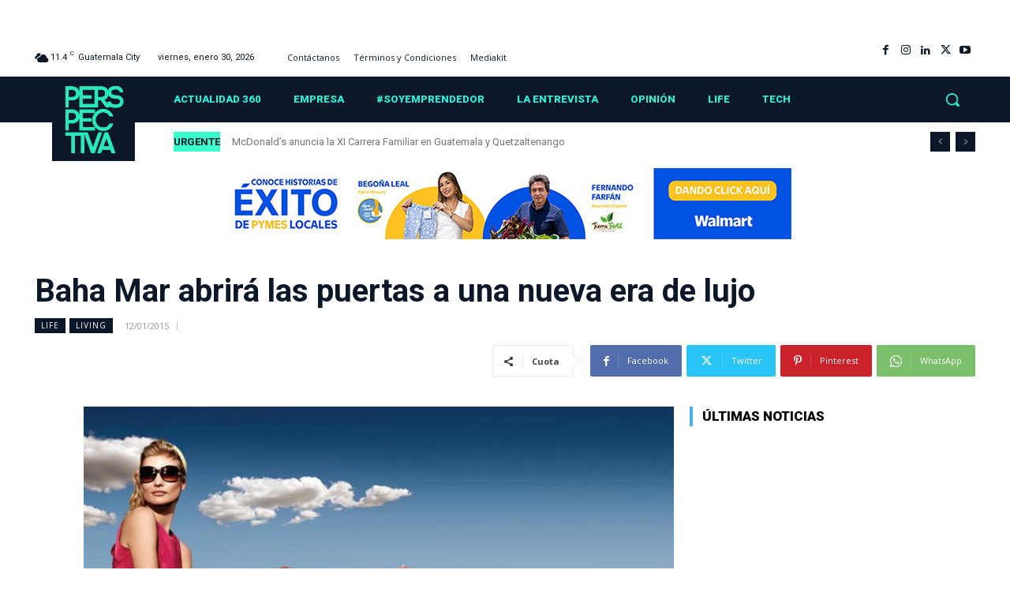

--- FILE ---
content_type: text/html; charset=utf-8
request_url: https://www.google.com/recaptcha/api2/aframe
body_size: 268
content:
<!DOCTYPE HTML><html><head><meta http-equiv="content-type" content="text/html; charset=UTF-8"></head><body><script nonce="6QFOaj8icMS1kL0UqLGPAA">/** Anti-fraud and anti-abuse applications only. See google.com/recaptcha */ try{var clients={'sodar':'https://pagead2.googlesyndication.com/pagead/sodar?'};window.addEventListener("message",function(a){try{if(a.source===window.parent){var b=JSON.parse(a.data);var c=clients[b['id']];if(c){var d=document.createElement('img');d.src=c+b['params']+'&rc='+(localStorage.getItem("rc::a")?sessionStorage.getItem("rc::b"):"");window.document.body.appendChild(d);sessionStorage.setItem("rc::e",parseInt(sessionStorage.getItem("rc::e")||0)+1);localStorage.setItem("rc::h",'1769764064760');}}}catch(b){}});window.parent.postMessage("_grecaptcha_ready", "*");}catch(b){}</script></body></html>